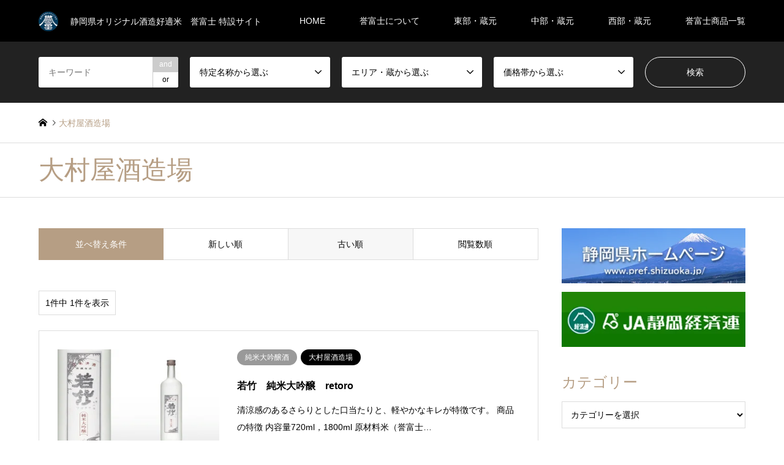

--- FILE ---
content_type: text/html; charset=UTF-8
request_url: https://homarefuji.com/category2/oomuraya/?sort=date_asc
body_size: 8426
content:
<!DOCTYPE html><html lang="ja"><head><meta charset="UTF-8"> <!--[if IE]><meta http-equiv="X-UA-Compatible" content="IE=edge"><![endif]--><meta name="viewport" content="width=device-width"><title>大村屋酒造場に関する記事一覧 | 誉富士 特設サイト｜誉富士普及推進協議会</title><meta name="description" content="静岡県オリジナル酒造好適米　誉富士 特設サイト"><link rel="pingback" href="https://homarefuji.com/top/xmlrpc.php"><link rel="shortcut icon" href="https://homarefuji.com/top/wp-content/uploads/2020/08/favicon.png"><link rel='dns-prefetch' href='//www.googletagmanager.com' /><link rel='dns-prefetch' href='//s.w.org' /><link rel="alternate" type="application/rss+xml" title="誉富士 特設サイト｜誉富士普及推進協議会 &raquo; フィード" href="https://homarefuji.com/feed/" /><link rel="alternate" type="application/rss+xml" title="誉富士 特設サイト｜誉富士普及推進協議会 &raquo; コメントフィード" href="https://homarefuji.com/comments/feed/" /><link rel="alternate" type="application/rss+xml" title="誉富士 特設サイト｜誉富士普及推進協議会 &raquo; 大村屋酒造場 エリア・蔵 のフィード" href="https://homarefuji.com/category2/oomuraya/feed/" /><link rel='stylesheet' id='style-css'  href='https://homarefuji.com/top/wp-content/cache/autoptimize/autoptimize_single_eec4fd736f0ecf8ccfb959cd6c2b0090.php?ver=1.10' type='text/css' media='all' /><link rel='stylesheet' id='wp-block-library-css'  href='https://homarefuji.com/top/wp-includes/css/dist/block-library/style.min.css?ver=5.6.16' type='text/css' media='all' /><link rel='stylesheet' id='cf7cf-style-css'  href='https://homarefuji.com/top/wp-content/cache/autoptimize/autoptimize_single_25d31c50a58310c71bc4604e2cebef6d.php?ver=2.0.4' type='text/css' media='all' /> <script type='text/javascript' src='https://homarefuji.com/top/wp-includes/js/jquery/jquery.min.js?ver=3.5.1' id='jquery-core-js'></script> <script defer type='text/javascript' src='https://homarefuji.com/top/wp-includes/js/jquery/jquery-migrate.min.js?ver=3.3.2' id='jquery-migrate-js'></script> 
 <script defer type='text/javascript' src='https://www.googletagmanager.com/gtag/js?id=GT-TBZ66CP' id='google_gtagjs-js'></script> <script defer id="google_gtagjs-js-after" src="[data-uri]"></script> <link rel="https://api.w.org/" href="https://homarefuji.com/wp-json/" /><link rel="alternate" type="application/json" href="https://homarefuji.com/wp-json/wp/v2/category2/51" /><meta name="generator" content="Site Kit by Google 1.166.0" /><link rel="stylesheet" href="https://homarefuji.com/top/wp-content/cache/autoptimize/autoptimize_single_d9fd0bc263e7e6eb4cbbdc89b3d4933a.php?ver=1.10"><link rel="stylesheet" href="https://homarefuji.com/top/wp-content/cache/autoptimize/autoptimize_single_f083c08b886741b8003386c31af97717.php?ver=1.10"><link rel="stylesheet" href="https://homarefuji.com/top/wp-content/cache/autoptimize/autoptimize_single_358f024bcaf765487a45e09f83b589ac.php?ver=1.10"><link rel="stylesheet" href="https://homarefuji.com/top/wp-content/cache/autoptimize/autoptimize_single_723cbf284b47684a41d8c19289f0c1fb.php?ver=1.10"> <script defer src="https://homarefuji.com/top/wp-content/cache/autoptimize/autoptimize_single_a6f75e0c043a2a087837e5c113cc6f7a.php?ver=1.10"></script> <script defer src="https://homarefuji.com/top/wp-content/cache/autoptimize/autoptimize_single_62762eb7cd42226c799f3673c4155be5.php?ver=1.10"></script> <script defer src="https://homarefuji.com/top/wp-content/cache/autoptimize/autoptimize_single_030cee407094fc94cde090ce44cc5f41.php?ver=1.10"></script> <script defer src="https://homarefuji.com/top/wp-content/cache/autoptimize/autoptimize_single_97705eeabc97584be2f6b25972cbd1f6.php?ver=1.10"></script> <script defer src="https://homarefuji.com/top/wp-content/cache/autoptimize/autoptimize_single_9df01b04ad4e2c6c62bae585d1e7aeb9.php?ver=1.10"></script> <script defer src="https://homarefuji.com/top/wp-content/themes/gensen_tcd050/js/jquery.chosen.min.js?ver=1.10"></script> <link rel="stylesheet" href="https://homarefuji.com/top/wp-content/cache/autoptimize/autoptimize_single_76f35e8866c6dc9e3c04b1adefb0815c.php?ver=1.10"><style type="text/css">body, input, textarea, select { font-family: "Segoe UI", Verdana, "游ゴシック", YuGothic, "Hiragino Kaku Gothic ProN", Meiryo, sans-serif; }
.rich_font { font-family: "Times New Roman" , "游明朝" , "Yu Mincho" , "游明朝体" , "YuMincho" , "ヒラギノ明朝 Pro W3" , "Hiragino Mincho Pro" , "HiraMinProN-W3" , "HGS明朝E" , "ＭＳ Ｐ明朝" , "MS PMincho" , serif; font-weight:500; }

#header_logo #logo_text .logo { font-size:36px; }
#header_logo_fix #logo_text_fixed .logo { font-size:36px; }
#footer_logo .logo_text { font-size:36px; }
#post_title { font-size:30px; }
.post_content { font-size:14px; }
#archive_headline { font-size:42px; }
#archive_desc { font-size:14px; }
  
@media screen and (max-width:1024px) {
  #header_logo #logo_text .logo { font-size:26px; }
  #header_logo_fix #logo_text_fixed .logo { font-size:26px; }
  #footer_logo .logo_text { font-size:26px; }
  #post_title { font-size:16px; }
  .post_content { font-size:14px; }
  #archive_headline { font-size:20px; }
  #archive_desc { font-size:14px; }
}




.image {
overflow: hidden;
-webkit-backface-visibility: hidden;
backface-visibility: hidden;
-webkit-transition-duration: .35s;
-moz-transition-duration: .35s;
-ms-transition-duration: .35s;
-o-transition-duration: .35s;
transition-duration: .35s;
}
.image img {
-webkit-backface-visibility: hidden;
backface-visibility: hidden;
-webkit-transform: scale(1);
-webkit-transition-property: opacity, scale, -webkit-transform, transform;
-webkit-transition-duration: .35s;
-moz-transform: scale(1);
-moz-transition-property: opacity, scale, -moz-transform, transform;
-moz-transition-duration: .35s;
-ms-transform: scale(1);
-ms-transition-property: opacity, scale, -ms-transform, transform;
-ms-transition-duration: .35s;
-o-transform: scale(1);
-o-transition-property: opacity, scale, -o-transform, transform;
-o-transition-duration: .35s;
transform: scale(1);
transition-property: opacity, scale, transform;
transition-duration: .35s;
}
.image:hover img, a:hover .image img {
-webkit-transform: scale(1.2);
-moz-transform: scale(1.2);
-ms-transform: scale(1.2);
-o-transform: scale(1.2);
transform: scale(1.2);
}
.introduce_list_col a:hover .image img {
-webkit-transform: scale(1.2) translate3d(-41.66%, 0, 0);
-moz-transform: scale(1.2) translate3d(-41.66%, 0, 0);
-ms-transform: scale(1.2) translate3d(-41.66%, 0, 0);
-o-transform: scale(1.2) translate3d(-41.66%, 0, 0);
transform: scale(1.2) translate3d(-41.66%, 0, 0);
}


.archive_filter .button input:hover, .archive_sort dt,#post_pagination p, #post_pagination a:hover, #return_top a, .c-pw__btn,
#comment_header ul li a:hover, #comment_header ul li.comment_switch_active a, #comment_header #comment_closed p,
#introduce_slider .slick-dots li button:hover, #introduce_slider .slick-dots li.slick-active button
{ background-color:#b69e84; }

#comment_header ul li.comment_switch_active a, #comment_header #comment_closed p, #guest_info input:focus, #comment_textarea textarea:focus
{ border-color:#b69e84; }

#comment_header ul li.comment_switch_active a:after, #comment_header #comment_closed p:after
{ border-color:#b69e84 transparent transparent transparent; }

.header_search_inputs .chosen-results li[data-option-array-index="0"]
{ background-color:#b69e84 !important; border-color:#b69e84; }

a:hover, #bread_crumb li a:hover, #bread_crumb li.home a:hover:before, #bread_crumb li.last,
#archive_headline, .archive_header .headline, .archive_filter_headline, #related_post .headline,
#introduce_header .headline, .introduce_list_col .info .title, .introduce_archive_banner_link a:hover,
#recent_news .headline, #recent_news li a:hover, #comment_headline,
.side_headline, ul.banner_list li a:hover .caption, .footer_headline, .footer_widget a:hover,
#index_news .entry-date, #index_news_mobile .entry-date, .cb_content-carousel a:hover .image .title
{ color:#b69e84; }

#index_news_mobile .archive_link a:hover, .cb_content-blog_list .archive_link a:hover, #load_post a:hover, #submit_comment:hover, .c-pw__btn:hover
{ background-color:#92785f; }

#header_search select:focus, .header_search_inputs .chosen-with-drop .chosen-single span, #footer_contents a:hover, #footer_nav a:hover, #footer_social_link li:hover:before,
#header_slider .slick-arrow:hover, .cb_content-carousel .slick-arrow:hover
{ color:#92785f; }

.post_content a { color:#b69e84; }

#header_search, #index_header_search { background-color:#222222; }

#footer_nav { background-color:#F7F7F7; }
#footer_contents { background-color:#222222; }

#header_search_submit { background-color:rgba(0,0,0,0); }
#header_search_submit:hover { background-color:rgba(146,120,95,1.0); }
.cat-category { background-color:#999999 !important; }
.cat-category2 { background-color:#000000 !important; }
.cat-category3 { background-color:#b69e84 !important; }
.cat-category4 { background-color:#999999 !important; }
.cat-category5 { background-color:#000000 !important; }
.cat-category6 { background-color:#49240d !important; }

@media only screen and (min-width:1025px) {
  #global_menu ul ul a { background-color:#b69e84; }
  #global_menu ul ul a:hover, #global_menu ul ul .current-menu-item > a { background-color:#92785f; }
  #header_top { background-color:#000000; }
  .has_header_content #header_top { background-color:rgba(0,0,0,0.1); }
  .fix_top.header_fix #header_top { background-color:rgba(0,0,0,0.8); }
  #header_logo a, #global_menu > ul > li > a { color:#ffffff; }
  #header_logo_fix a, .fix_top.header_fix #global_menu > ul > li > a { color:#ffffff; }
  .has_header_content #index_header_search { background-color:rgba(34,34,34,0.6); }
}
@media screen and (max-width:1024px) {
  #global_menu { background-color:#b69e84; }
  #global_menu a:hover, #global_menu .current-menu-item > a { background-color:#92785f; }
  #header_top { background-color:#000000; }
  #header_top a, #header_top a:before { color:#ffffff !important; }
  .mobile_fix_top.header_fix #header_top, .mobile_fix_top.header_fix #header.active #header_top { background-color:rgba(0,0,0,0.8); }
  .mobile_fix_top.header_fix #header_top a, .mobile_fix_top.header_fix #header_top a:before { color:#ffffff !important; }
  .archive_sort dt { color:#b69e84; }
  .post-type-archive-news #recent_news .show_date li .date { color:#b69e84; }
}</style> <script defer src="https://homarefuji.com/top/wp-content/themes/gensen_tcd050/js/imagesloaded.pkgd.min.js?ver=1.10"></script>  <script>(function(i,s,o,g,r,a,m){i['GoogleAnalyticsObject']=r;i[r]=i[r]||function(){
(i[r].q=i[r].q||[]).push(arguments)},i[r].l=1*new Date();a=s.createElement(o),
m=s.getElementsByTagName(o)[0];a.async=1;a.src=g;m.parentNode.insertBefore(a,m)
})(window,document,'script','https://www.google-analytics.com/analytics.js','ga');

ga('create', 'UA-184764918-1', 'auto');
ga('send', 'pageview');</script> </head><body id="body" class="archive tax-category2 term-oomuraya term-51 fix_top elementor-default elementor-kit-141"><div id="header"><div id="header_top"><div class="inner clearfix"><div id="header_logo"><div id="logo_image"><h1 class="logo"> <a href="https://homarefuji.com/" title="誉富士 特設サイト｜誉富士普及推進協議会" data-label="誉富士 特設サイト｜誉富士普及推進協議会"><img src="https://homarefuji.com/top/wp-content/uploads/2020/08/logo.png?1769572632" alt="誉富士 特設サイト｜誉富士普及推進協議会" title="誉富士 特設サイト｜誉富士普及推進協議会" height="32" class="logo_retina" /><span class="desc">静岡県オリジナル酒造好適米　誉富士 特設サイト</span></a></h1></div></div><div id="header_logo_fix"><div id="logo_image_fixed"><p class="logo rich_font"><a href="https://homarefuji.com/" title="誉富士 特設サイト｜誉富士普及推進協議会"><img src="https://homarefuji.com/top/wp-content/uploads/2020/08/logo.png?1769572632" alt="誉富士 特設サイト｜誉富士普及推進協議会" title="誉富士 特設サイト｜誉富士普及推進協議会" height="32" class="logo_retina" /></a></p></div></div> <a href="#" class="search_button"><span>検索</span></a> <a href="#" class="menu_button"><span>menu</span></a><div id="global_menu"><ul id="menu-%e3%83%a1%e3%82%a4%e3%83%b3%e3%83%a1%e3%83%8b%e3%83%a5%e3%83%bc" class="menu"><li id="menu-item-103" class="menu-item menu-item-type-post_type menu-item-object-page menu-item-home menu-item-103"><a href="https://homarefuji.com/">HOME</a></li><li id="menu-item-105" class="menu-item menu-item-type-post_type menu-item-object-page menu-item-105"><a href="https://homarefuji.com/%e8%aa%89%e5%af%8c%e5%a3%ab%e3%81%ab%e3%81%a4%e3%81%84%e3%81%a6/">誉富士について</a></li><li id="menu-item-747" class="menu-item menu-item-type-custom menu-item-object-custom menu-item-747"><a href="https://homarefuji.com/?blog=%e6%9d%b1%e9%83%a8%e3%82%a8%e3%83%aa%e3%82%a2%ef%bc%8f%e5%85%a87%e8%94%b5">東部・蔵元</a></li><li id="menu-item-746" class="menu-item menu-item-type-custom menu-item-object-custom menu-item-746"><a href="https://homarefuji.com/?blog=%e4%b8%ad%e9%83%a8%e3%82%a8%e3%83%aa%e3%82%a2%ef%bc%8f%e5%85%a812%e8%94%b5">中部・蔵元</a></li><li id="menu-item-745" class="menu-item menu-item-type-custom menu-item-object-custom menu-item-745"><a href="https://homarefuji.com/?blog=%e8%a5%bf%e9%83%a8%e3%82%a8%e3%83%aa%e3%82%a2%ef%bc%8f%e5%85%a87%e8%94%b5">西部・蔵元</a></li><li id="menu-item-887" class="menu-item menu-item-type-custom menu-item-object-custom menu-item-887"><a href="https://homarefuji.com/%e3%83%96%e3%83%ad%e3%82%b0%e4%b8%80%e8%a6%a7/">誉富士商品一覧</a></li></ul></div></div></div><div id="header_search"><div class="inner"><form action="https://homarefuji.com/%e3%83%96%e3%83%ad%e3%82%b0%e4%b8%80%e8%a6%a7/" method="get" class="columns-5"><div class="header_search_inputs header_search_keywords"> <input type="text" id="header_search_keywords" name="search_keywords" placeholder="キーワード" value="" /> <input type="hidden" name="search_keywords_operator" value="and" /><ul class="search_keywords_operator"><li class="active">and</li><li>or</li></ul></div><div class="header_search_inputs"> <select  name='search_cat1' id='header_search_cat1' class='' ><option value='0' selected='selected'>特定名称から選ぶ</option><option class="level-0" value="24">純米大吟醸酒</option><option class="level-0" value="25">純米吟醸酒</option><option class="level-0" value="26">吟醸酒</option><option class="level-0" value="27">特別純米酒</option><option class="level-0" value="28">純米酒</option><option class="level-0" value="29">その他</option><option class="level-0" value="1">未分類</option> </select></div><div class="header_search_inputs"> <select  name='search_cat2' id='header_search_cat2' class='' ><option value='0' selected='selected'>エリア・蔵から選ぶ</option><option class="level-0" value="31">中部エリア</option><option class="level-1" value="42">&nbsp;&nbsp;&nbsp;三和酒造</option><option class="level-1" value="48">&nbsp;&nbsp;&nbsp;初亀醸造</option><option class="level-1" value="46">&nbsp;&nbsp;&nbsp;君盃酒造</option><option class="level-1" value="51">&nbsp;&nbsp;&nbsp;大村屋酒造場</option><option class="level-1" value="50">&nbsp;&nbsp;&nbsp;志太泉酒造</option><option class="level-1" value="49">&nbsp;&nbsp;&nbsp;杉井酒造</option><option class="level-1" value="47">&nbsp;&nbsp;&nbsp;磯自慢酒造</option><option class="level-1" value="40">&nbsp;&nbsp;&nbsp;神沢川酒造場</option><option class="level-1" value="41">&nbsp;&nbsp;&nbsp;英君酒造</option><option class="level-1" value="43">&nbsp;&nbsp;&nbsp;萩錦酒造</option><option class="level-1" value="45">&nbsp;&nbsp;&nbsp;静岡平喜酒造</option><option class="level-1" value="44">&nbsp;&nbsp;&nbsp;駿河酒造場</option><option class="level-0" value="30">東部エリア</option><option class="level-1" value="33">&nbsp;&nbsp;&nbsp;万大醸造</option><option class="level-1" value="36">&nbsp;&nbsp;&nbsp;富士正酒造</option><option class="level-1" value="39">&nbsp;&nbsp;&nbsp;富士錦酒造</option><option class="level-1" value="37">&nbsp;&nbsp;&nbsp;富士高砂酒造</option><option class="level-1" value="38">&nbsp;&nbsp;&nbsp;牧野酒造</option><option class="level-1" value="34">&nbsp;&nbsp;&nbsp;根上酒造店</option><option class="level-1" value="35">&nbsp;&nbsp;&nbsp;髙嶋酒造</option><option class="level-0" value="32">西部エリア</option><option class="level-1" value="56">&nbsp;&nbsp;&nbsp;千寿酒造</option><option class="level-1" value="55">&nbsp;&nbsp;&nbsp;國香酒造</option><option class="level-1" value="53">&nbsp;&nbsp;&nbsp;土井酒造場</option><option class="level-1" value="54">&nbsp;&nbsp;&nbsp;遠州山中酒造</option><option class="level-1" value="52">&nbsp;&nbsp;&nbsp;森本酒造</option><option class="level-1" value="58">&nbsp;&nbsp;&nbsp;浜松酒造</option><option class="level-1" value="57">&nbsp;&nbsp;&nbsp;花の舞酒造</option> </select></div><div class="header_search_inputs"> <select  name='search_cat3' id='header_search_cat3' class='' ><option value='0' selected='selected'>価格帯から選ぶ</option><option class="level-0" value="59">～1000円</option><option class="level-0" value="60">～2000円</option><option class="level-0" value="61">～3000円</option><option class="level-0" value="62">～4000円</option><option class="level-0" value="63">～5000円</option><option class="level-0" value="64">5000円～</option> </select></div><div class="header_search_inputs header_search_button"> <input type="submit" id="header_search_submit" value="検索" /></div></form></div></div></div><div id="main_contents" class="clearfix"><div id="breadcrumb"><ul class="inner clearfix" itemscope itemtype="http://schema.org/BreadcrumbList"><li itemprop="itemListElement" itemscope itemtype="http://schema.org/ListItem" class="home"><a itemprop="item" href="https://homarefuji.com/"><span itemprop="name">ホーム</span></a><meta itemprop="position" content="1" /></li><li itemprop="itemListElement" itemscope itemtype="http://schema.org/ListItem" class="last"><span itemprop="name">大村屋酒造場</span><meta itemprop="position" content="3" /></li></ul></div><div class="archive_header"><div class="inner"><h2 class="headline rich_font">大村屋酒造場</h2></div></div><div id="main_col" class="clearfix"><div id="left_col" class="custom_search_results"><dl class="archive_sort clearfix"><dt>並べ替え条件</dt><dd><a href="/category2/oomuraya/?sort=date_desc">新しい順</a></dd><dd><a href="/category2/oomuraya/?sort=date_asc" class="active">古い順</a></dd><dd><a href="/category2/oomuraya/?sort=views">閲覧数順</a></dd></dl><div class="page_navi2 clearfix"><p>1件中 1件を表示</p></div><ol id="post_list2"><li class="article"> <a href="https://homarefuji.com/%e8%8b%a5%e7%ab%b9%e3%80%80%e7%b4%94%e7%b1%b3%e5%a4%a7%e5%90%9f%e9%86%b8%e3%80%80retoro/" title="若竹　純米大吟醸　retoro" class="clearfix"><div class="image"> <img width="336" height="216" src="https://homarefuji.com/top/wp-content/uploads/2020/09/大村屋酒造/wakatake_l-336x216.png" class="attachment-size2 size-size2 wp-post-image" alt="" loading="lazy" /></div><div class="info"><ul class="meta clearfix"><li class="cat"><span class="cat-category" data-href="https://homarefuji.com/category/jyundai/" title="純米大吟醸酒">純米大吟醸酒</span></li><li class="cat"><span class="cat-category2" data-href="https://homarefuji.com/category2/oomuraya/" title="大村屋酒造場">大村屋酒造場</span></li></ul><h3 class="title">若竹　純米大吟醸　retoro</h3><p class="excerpt">清涼感のあるさらりとした口当たりと、軽やかなキレが特徴です。					商品の特徴				内容量720ml，1800ml		原材料米（誉富士…</p></div> </a></li></ol><div class="page_navi2 clearfix"><p>1件中 1件を表示</p></div></div><div id="side_col"><div class="widget side_widget clearfix tcdw_banner_list_widget" id="tcdw_banner_list_widget-2"><ul class="banner_list"><li><a href="http://www.pref.shizuoka.jp/sangyou/sa-350/homarefuji.html" target="_blank"><div class="image"><img src="https://homarefuji.com/top/wp-content/uploads/2020/08/footer_banner_s.jpg" alt="" /></div></a></li><li><a href="https://jashizuoka-keizairen.net/" target="_blank"><div class="image"><img src="https://homarefuji.com/top/wp-content/uploads/2020/08/footer_banner_s2.jpg" alt="" /></div></a></li></ul></div><div class="widget side_widget clearfix widget_categories" id="categories-3"><h3 class="side_headline rich_font">カテゴリー</h3><form action="https://homarefuji.com" method="get"><label class="screen-reader-text" for="cat">カテゴリー</label><select  name='cat' id='cat' class='postform' ><option value='-1'>カテゴリーを選択</option><option class="level-0" value="24">純米大吟醸酒</option><option class="level-0" value="25">純米吟醸酒</option><option class="level-0" value="27">特別純米酒</option><option class="level-0" value="28">純米酒</option><option class="level-0" value="29">その他</option> </select></form> <script defer src="[data-uri]"></script> </div><div class="widget side_widget clearfix styled_post_list1_widget" id="styled_post_list1_widget-3"> <input type="radio" id="styled_post_list1_widget-3-recommend_post" name="styled_post_list1_widget-3-tab-radio" class="tab-radio tab-radio-recommend_post" checked="checked" /><ol class="styled_post_list1_tabs"><li class="tab-label-recommend_post"><label for="styled_post_list1_widget-3-recommend_post">オススメ商品</label></li></ol><ol class="styled_post_list1 tab-content-recommend_post"><li class="clearfix"> <a href="https://homarefuji.com/%e8%91%b5%e5%a4%a9%e4%b8%8b%e3%80%80%e7%b4%94%e7%b1%b3%e5%90%9f%e9%86%b8%e3%80%80%e7%94%9f/"><div class="image"> <img width="150" height="150" src="https://homarefuji.com/top/wp-content/uploads/2020/09/aoitennka2022-150x150.png" class="attachment-size1 size-size1 wp-post-image" alt="" loading="lazy" /></div><div class="info"><h4 class="title">葵天下　純米吟醸　生</h4></div> </a></li><li class="clearfix"> <a href="https://homarefuji.com/%e5%88%9d%e4%ba%80%e3%80%80%e7%b4%94%e7%b1%b3%e9%85%92%e3%80%80%e5%b2%a1%e9%83%a8%e4%b8%b8/"><div class="image"> <img width="150" height="150" src="https://homarefuji.com/top/wp-content/uploads/2020/08/初亀/okabemaru_l-150x150.png" class="attachment-size1 size-size1 wp-post-image" alt="" loading="lazy" /></div><div class="info"><h4 class="title">初亀　純米酒　岡部丸</h4></div> </a></li><li class="clearfix"> <a href="https://homarefuji.com/%e3%81%b5%e3%81%98%e3%81%ae%e3%81%8f%e3%81%ab%e3%80%80%e7%b4%94%e7%b1%b3%e5%90%9f%e9%86%b8/"><div class="image"> <img width="150" height="150" src="https://homarefuji.com/top/wp-content/uploads/2020/09/千寿酒造/senju_fujinokuni_l-150x150.png" class="attachment-size1 size-size1 wp-post-image" alt="" loading="lazy" /></div><div class="info"><h4 class="title">ふじのくに　純米吟醸</h4></div> </a></li></ol></div><div class="widget side_widget clearfix ml_ad_widget" id="ml_ad_widget-2"> <a href="https://www.shizuoka-sake.jp/" target="_blank"><img src="https://homarefuji.com/top/wp-content/uploads/2020/08/footer_banner_b1.jpg" alt="" /></a></div></div></div></div><div id="footer"><div id="footer_nav"><div class="inner"><div class="footer_nav_cols clearfix"><div class="footer_nav_col footer_nav_1 footer_nav_category footer_nav_type1"><div class="headline" style="background:#999999;">特定名称</div><ul class="clearfix"><li><a href="https://homarefuji.com/category/jyundai/">純米大吟醸酒</a></li><li><a href="https://homarefuji.com/category/jyungin/">純米吟醸酒</a></li><li><a href="https://homarefuji.com/category/ginjyo/">吟醸酒</a></li><li><a href="https://homarefuji.com/category/tokujyun/">特別純米酒</a></li><li><a href="https://homarefuji.com/category/jyunmai/">純米酒</a></li><li><a href="https://homarefuji.com/category/others/">その他</a></li><li><a href="https://homarefuji.com/category/%e6%9c%aa%e5%88%86%e9%a1%9e/">未分類</a></li></ul></div><div class="footer_nav_col footer_nav_2 footer_nav_category2 footer_nav_type2"><div class="headline" style="background:#000000;">エリア・蔵</div><ul><li><a href="https://homarefuji.com/category2/kura_central/">中部エリア</a><ul><li><a href="https://homarefuji.com/category2/sanwa/">三和酒造</a></li><li><a href="https://homarefuji.com/category2/hatsukame/">初亀醸造</a></li><li><a href="https://homarefuji.com/category2/kunpai/">君盃酒造</a></li><li><a href="https://homarefuji.com/category2/oomuraya/">大村屋酒造場</a></li><li><a href="https://homarefuji.com/category2/shidaizumi/">志太泉酒造</a></li><li><a href="https://homarefuji.com/category2/sugii/">杉井酒造</a></li><li><a href="https://homarefuji.com/category2/isojiman/">磯自慢酒造</a></li><li><a href="https://homarefuji.com/category2/kanzawagawa/">神沢川酒造場</a></li><li><a href="https://homarefuji.com/category2/eikun/">英君酒造</a></li><li><a href="https://homarefuji.com/category2/haginishiki/">萩錦酒造</a></li><li><a href="https://homarefuji.com/category2/hiraki/">静岡平喜酒造</a></li><li><a href="https://homarefuji.com/category2/suruga/">駿河酒造場</a></li></ul></li><li><a href="https://homarefuji.com/category2/kura_east/">東部エリア</a><ul><li><a href="https://homarefuji.com/category2/bandai/">万大醸造</a></li><li><a href="https://homarefuji.com/category2/fujimasa/">富士正酒造</a></li><li><a href="https://homarefuji.com/category2/fujinishiki/">富士錦酒造</a></li><li><a href="https://homarefuji.com/category2/fujitakasago/">富士高砂酒造</a></li><li><a href="https://homarefuji.com/category2/makino/">牧野酒造</a></li><li><a href="https://homarefuji.com/category2/negami/">根上酒造店</a></li><li><a href="https://homarefuji.com/category2/takashima/">髙嶋酒造</a></li></ul></li><li><a href="https://homarefuji.com/category2/kura_west/">西部エリア</a><ul><li><a href="https://homarefuji.com/category2/senjyu/">千寿酒造</a></li><li><a href="https://homarefuji.com/category2/kokkou/">國香酒造</a></li><li><a href="https://homarefuji.com/category2/doi/">土井酒造場</a></li><li><a href="https://homarefuji.com/category2/yamanaka/">遠州山中酒造</a></li><li><a href="https://homarefuji.com/category2/morimoto/">森本酒造</a></li><li><a href="https://homarefuji.com/category2/hamamatsu/">浜松酒造</a></li><li><a href="https://homarefuji.com/category2/hananomai/">花の舞酒造</a></li></ul></li></ul></div></div></div></div><div id="footer_contents"><div class="inner"><div id="footer_widget" class="footer_widget_type2"><div class="widget footer_widget ml_ad_widget"> <a href="http://www.shizuoka-sake.jp/" target="_blank"><img src="https://homarefuji.com/top/wp-content/uploads/2020/08/footer_banner_b1.jpg" alt="" /></a></div><div class="widget footer_widget tcdw_banner_list_widget"><ul class="banner_list"><li><a href="http://www.pref.shizuoka.jp/sangyou/sa-350/homarefuji.html" target="_blank"><div class="image"><img src="https://homarefuji.com/top/wp-content/uploads/2020/08/footer_banner_s.jpg" alt="" /></div></a></li><li><a href="https://jashizuoka-keizairen.net/" target="_blank"><div class="image"><img src="https://homarefuji.com/top/wp-content/uploads/2020/08/footer_banner_s2.jpg" alt="" /></div></a></li></ul></div></div><div id="footer_info"><div id="footer_logo"><div class="logo_area"><p class="logo rich_font"><a href="https://homarefuji.com/" title="誉富士 特設サイト｜誉富士普及推進協議会"><img src="https://homarefuji.com/top/wp-content/uploads/2020/08/logo.png?1769572632" alt="誉富士 特設サイト｜誉富士普及推進協議会" title="誉富士 特設サイト｜誉富士普及推進協議会" height="32" class="logo_retina" /></a></p></div></div><div id="footer_bottom_menu" class="menu-%e3%83%95%e3%83%83%e3%82%bf%e3%83%bc%e3%83%a1%e3%83%8b%e3%83%a5%e3%83%bc-container"><ul id="menu-%e3%83%95%e3%83%83%e3%82%bf%e3%83%bc%e3%83%a1%e3%83%8b%e3%83%a5%e3%83%bc" class="menu"><li id="menu-item-106" class="menu-item menu-item-type-post_type menu-item-object-page menu-item-privacy-policy menu-item-106"><a href="https://homarefuji.com/privacy-policy/">プライバシーポリシー</a></li><li id="menu-item-108" class="menu-item menu-item-type-post_type menu-item-object-page menu-item-108"><a href="https://homarefuji.com/%e9%81%8b%e5%96%b6%e3%81%ab%e3%81%a4%e3%81%84%e3%81%a6/">運営について</a></li></ul></div><p id="copyright"><span>Copyright </span>&copy; <a href="https://homarefuji.com/">誉富士 特設サイト｜誉富士普及推進協議会</a>. All Rights Reserved.</p></div></div></div><div id="return_top"> <a href="#body"><span>PAGE TOP</span></a></div></div> <script defer src="[data-uri]"></script> <script defer id="wpcf7cf-scripts-js-extra" src="[data-uri]"></script> <script defer type='text/javascript' src='https://homarefuji.com/top/wp-content/cache/autoptimize/autoptimize_single_05386c4eb03a10db48a40d1184313473.php?ver=2.0.4' id='wpcf7cf-scripts-js'></script> <script defer type='text/javascript' src='https://homarefuji.com/top/wp-includes/js/wp-embed.min.js?ver=5.6.16' id='wp-embed-js'></script> </body></html>